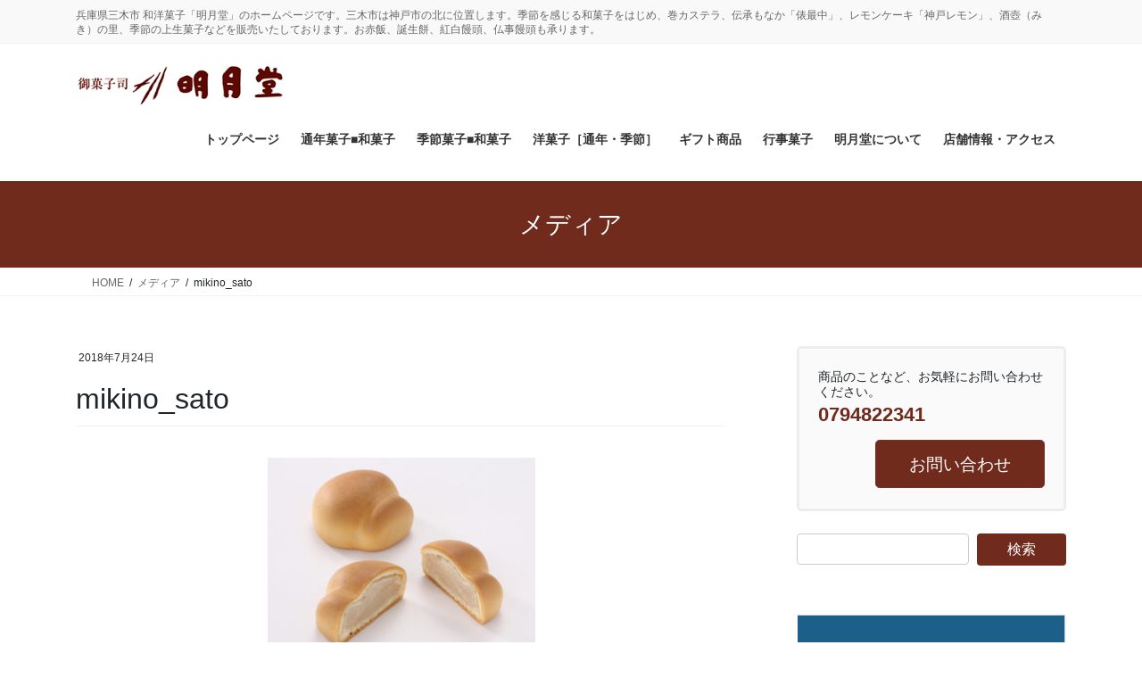

--- FILE ---
content_type: text/html; charset=UTF-8
request_url: https://mikimeigetsudo.com/mikino_sato/
body_size: 12161
content:
<!DOCTYPE html>
<html lang="ja">
<head>
<meta charset="utf-8">
<meta http-equiv="X-UA-Compatible" content="IE=edge">
<meta name="viewport" content="width=device-width, initial-scale=1">

<title>mikino_sato | 三木 明月堂ホームページ</title>
<meta name='robots' content='max-image-preview:large' />
	<style>img:is([sizes="auto" i], [sizes^="auto," i]) { contain-intrinsic-size: 3000px 1500px }</style>
	<link rel="alternate" type="application/rss+xml" title="三木 明月堂ホームページ &raquo; フィード" href="https://mikimeigetsudo.com/feed/" />
<link rel="alternate" type="application/rss+xml" title="三木 明月堂ホームページ &raquo; コメントフィード" href="https://mikimeigetsudo.com/comments/feed/" />
<link rel="alternate" type="application/rss+xml" title="三木 明月堂ホームページ &raquo; mikino_sato のコメントのフィード" href="https://mikimeigetsudo.com/feed/?attachment_id=1054" />
<meta name="description" content="" /><script type="text/javascript">
/* <![CDATA[ */
window._wpemojiSettings = {"baseUrl":"https:\/\/s.w.org\/images\/core\/emoji\/16.0.1\/72x72\/","ext":".png","svgUrl":"https:\/\/s.w.org\/images\/core\/emoji\/16.0.1\/svg\/","svgExt":".svg","source":{"concatemoji":"https:\/\/mikimeigetsudo.com\/wp-includes\/js\/wp-emoji-release.min.js?ver=6.8.3"}};
/*! This file is auto-generated */
!function(s,n){var o,i,e;function c(e){try{var t={supportTests:e,timestamp:(new Date).valueOf()};sessionStorage.setItem(o,JSON.stringify(t))}catch(e){}}function p(e,t,n){e.clearRect(0,0,e.canvas.width,e.canvas.height),e.fillText(t,0,0);var t=new Uint32Array(e.getImageData(0,0,e.canvas.width,e.canvas.height).data),a=(e.clearRect(0,0,e.canvas.width,e.canvas.height),e.fillText(n,0,0),new Uint32Array(e.getImageData(0,0,e.canvas.width,e.canvas.height).data));return t.every(function(e,t){return e===a[t]})}function u(e,t){e.clearRect(0,0,e.canvas.width,e.canvas.height),e.fillText(t,0,0);for(var n=e.getImageData(16,16,1,1),a=0;a<n.data.length;a++)if(0!==n.data[a])return!1;return!0}function f(e,t,n,a){switch(t){case"flag":return n(e,"\ud83c\udff3\ufe0f\u200d\u26a7\ufe0f","\ud83c\udff3\ufe0f\u200b\u26a7\ufe0f")?!1:!n(e,"\ud83c\udde8\ud83c\uddf6","\ud83c\udde8\u200b\ud83c\uddf6")&&!n(e,"\ud83c\udff4\udb40\udc67\udb40\udc62\udb40\udc65\udb40\udc6e\udb40\udc67\udb40\udc7f","\ud83c\udff4\u200b\udb40\udc67\u200b\udb40\udc62\u200b\udb40\udc65\u200b\udb40\udc6e\u200b\udb40\udc67\u200b\udb40\udc7f");case"emoji":return!a(e,"\ud83e\udedf")}return!1}function g(e,t,n,a){var r="undefined"!=typeof WorkerGlobalScope&&self instanceof WorkerGlobalScope?new OffscreenCanvas(300,150):s.createElement("canvas"),o=r.getContext("2d",{willReadFrequently:!0}),i=(o.textBaseline="top",o.font="600 32px Arial",{});return e.forEach(function(e){i[e]=t(o,e,n,a)}),i}function t(e){var t=s.createElement("script");t.src=e,t.defer=!0,s.head.appendChild(t)}"undefined"!=typeof Promise&&(o="wpEmojiSettingsSupports",i=["flag","emoji"],n.supports={everything:!0,everythingExceptFlag:!0},e=new Promise(function(e){s.addEventListener("DOMContentLoaded",e,{once:!0})}),new Promise(function(t){var n=function(){try{var e=JSON.parse(sessionStorage.getItem(o));if("object"==typeof e&&"number"==typeof e.timestamp&&(new Date).valueOf()<e.timestamp+604800&&"object"==typeof e.supportTests)return e.supportTests}catch(e){}return null}();if(!n){if("undefined"!=typeof Worker&&"undefined"!=typeof OffscreenCanvas&&"undefined"!=typeof URL&&URL.createObjectURL&&"undefined"!=typeof Blob)try{var e="postMessage("+g.toString()+"("+[JSON.stringify(i),f.toString(),p.toString(),u.toString()].join(",")+"));",a=new Blob([e],{type:"text/javascript"}),r=new Worker(URL.createObjectURL(a),{name:"wpTestEmojiSupports"});return void(r.onmessage=function(e){c(n=e.data),r.terminate(),t(n)})}catch(e){}c(n=g(i,f,p,u))}t(n)}).then(function(e){for(var t in e)n.supports[t]=e[t],n.supports.everything=n.supports.everything&&n.supports[t],"flag"!==t&&(n.supports.everythingExceptFlag=n.supports.everythingExceptFlag&&n.supports[t]);n.supports.everythingExceptFlag=n.supports.everythingExceptFlag&&!n.supports.flag,n.DOMReady=!1,n.readyCallback=function(){n.DOMReady=!0}}).then(function(){return e}).then(function(){var e;n.supports.everything||(n.readyCallback(),(e=n.source||{}).concatemoji?t(e.concatemoji):e.wpemoji&&e.twemoji&&(t(e.twemoji),t(e.wpemoji)))}))}((window,document),window._wpemojiSettings);
/* ]]> */
</script>
<link rel='stylesheet' id='vkExUnit_common_style-css' href='https://mikimeigetsudo.com/wp-content/plugins/vk-all-in-one-expansion-unit/assets/css/vkExUnit_style.css?ver=9.113.0.1' type='text/css' media='all' />
<style id='vkExUnit_common_style-inline-css' type='text/css'>
:root {--ver_page_top_button_url:url(https://mikimeigetsudo.com/wp-content/plugins/vk-all-in-one-expansion-unit/assets/images/to-top-btn-icon.svg);}@font-face {font-weight: normal;font-style: normal;font-family: "vk_sns";src: url("https://mikimeigetsudo.com/wp-content/plugins/vk-all-in-one-expansion-unit/inc/sns/icons/fonts/vk_sns.eot?-bq20cj");src: url("https://mikimeigetsudo.com/wp-content/plugins/vk-all-in-one-expansion-unit/inc/sns/icons/fonts/vk_sns.eot?#iefix-bq20cj") format("embedded-opentype"),url("https://mikimeigetsudo.com/wp-content/plugins/vk-all-in-one-expansion-unit/inc/sns/icons/fonts/vk_sns.woff?-bq20cj") format("woff"),url("https://mikimeigetsudo.com/wp-content/plugins/vk-all-in-one-expansion-unit/inc/sns/icons/fonts/vk_sns.ttf?-bq20cj") format("truetype"),url("https://mikimeigetsudo.com/wp-content/plugins/vk-all-in-one-expansion-unit/inc/sns/icons/fonts/vk_sns.svg?-bq20cj#vk_sns") format("svg");}
.veu_promotion-alert__content--text {border: 1px solid rgba(0,0,0,0.125);padding: 0.5em 1em;border-radius: var(--vk-size-radius);margin-bottom: var(--vk-margin-block-bottom);font-size: 0.875rem;}/* Alert Content部分に段落タグを入れた場合に最後の段落の余白を0にする */.veu_promotion-alert__content--text p:last-of-type{margin-bottom:0;margin-top: 0;}
</style>
<style id='wp-emoji-styles-inline-css' type='text/css'>

	img.wp-smiley, img.emoji {
		display: inline !important;
		border: none !important;
		box-shadow: none !important;
		height: 1em !important;
		width: 1em !important;
		margin: 0 0.07em !important;
		vertical-align: -0.1em !important;
		background: none !important;
		padding: 0 !important;
	}
</style>
<link rel='stylesheet' id='wp-block-library-css' href='https://mikimeigetsudo.com/wp-includes/css/dist/block-library/style.min.css?ver=6.8.3' type='text/css' media='all' />
<style id='classic-theme-styles-inline-css' type='text/css'>
/*! This file is auto-generated */
.wp-block-button__link{color:#fff;background-color:#32373c;border-radius:9999px;box-shadow:none;text-decoration:none;padding:calc(.667em + 2px) calc(1.333em + 2px);font-size:1.125em}.wp-block-file__button{background:#32373c;color:#fff;text-decoration:none}
</style>
<style id='global-styles-inline-css' type='text/css'>
:root{--wp--preset--aspect-ratio--square: 1;--wp--preset--aspect-ratio--4-3: 4/3;--wp--preset--aspect-ratio--3-4: 3/4;--wp--preset--aspect-ratio--3-2: 3/2;--wp--preset--aspect-ratio--2-3: 2/3;--wp--preset--aspect-ratio--16-9: 16/9;--wp--preset--aspect-ratio--9-16: 9/16;--wp--preset--color--black: #000000;--wp--preset--color--cyan-bluish-gray: #abb8c3;--wp--preset--color--white: #ffffff;--wp--preset--color--pale-pink: #f78da7;--wp--preset--color--vivid-red: #cf2e2e;--wp--preset--color--luminous-vivid-orange: #ff6900;--wp--preset--color--luminous-vivid-amber: #fcb900;--wp--preset--color--light-green-cyan: #7bdcb5;--wp--preset--color--vivid-green-cyan: #00d084;--wp--preset--color--pale-cyan-blue: #8ed1fc;--wp--preset--color--vivid-cyan-blue: #0693e3;--wp--preset--color--vivid-purple: #9b51e0;--wp--preset--gradient--vivid-cyan-blue-to-vivid-purple: linear-gradient(135deg,rgba(6,147,227,1) 0%,rgb(155,81,224) 100%);--wp--preset--gradient--light-green-cyan-to-vivid-green-cyan: linear-gradient(135deg,rgb(122,220,180) 0%,rgb(0,208,130) 100%);--wp--preset--gradient--luminous-vivid-amber-to-luminous-vivid-orange: linear-gradient(135deg,rgba(252,185,0,1) 0%,rgba(255,105,0,1) 100%);--wp--preset--gradient--luminous-vivid-orange-to-vivid-red: linear-gradient(135deg,rgba(255,105,0,1) 0%,rgb(207,46,46) 100%);--wp--preset--gradient--very-light-gray-to-cyan-bluish-gray: linear-gradient(135deg,rgb(238,238,238) 0%,rgb(169,184,195) 100%);--wp--preset--gradient--cool-to-warm-spectrum: linear-gradient(135deg,rgb(74,234,220) 0%,rgb(151,120,209) 20%,rgb(207,42,186) 40%,rgb(238,44,130) 60%,rgb(251,105,98) 80%,rgb(254,248,76) 100%);--wp--preset--gradient--blush-light-purple: linear-gradient(135deg,rgb(255,206,236) 0%,rgb(152,150,240) 100%);--wp--preset--gradient--blush-bordeaux: linear-gradient(135deg,rgb(254,205,165) 0%,rgb(254,45,45) 50%,rgb(107,0,62) 100%);--wp--preset--gradient--luminous-dusk: linear-gradient(135deg,rgb(255,203,112) 0%,rgb(199,81,192) 50%,rgb(65,88,208) 100%);--wp--preset--gradient--pale-ocean: linear-gradient(135deg,rgb(255,245,203) 0%,rgb(182,227,212) 50%,rgb(51,167,181) 100%);--wp--preset--gradient--electric-grass: linear-gradient(135deg,rgb(202,248,128) 0%,rgb(113,206,126) 100%);--wp--preset--gradient--midnight: linear-gradient(135deg,rgb(2,3,129) 0%,rgb(40,116,252) 100%);--wp--preset--font-size--small: 13px;--wp--preset--font-size--medium: 20px;--wp--preset--font-size--large: 36px;--wp--preset--font-size--x-large: 42px;--wp--preset--spacing--20: 0.44rem;--wp--preset--spacing--30: 0.67rem;--wp--preset--spacing--40: 1rem;--wp--preset--spacing--50: 1.5rem;--wp--preset--spacing--60: 2.25rem;--wp--preset--spacing--70: 3.38rem;--wp--preset--spacing--80: 5.06rem;--wp--preset--shadow--natural: 6px 6px 9px rgba(0, 0, 0, 0.2);--wp--preset--shadow--deep: 12px 12px 50px rgba(0, 0, 0, 0.4);--wp--preset--shadow--sharp: 6px 6px 0px rgba(0, 0, 0, 0.2);--wp--preset--shadow--outlined: 6px 6px 0px -3px rgba(255, 255, 255, 1), 6px 6px rgba(0, 0, 0, 1);--wp--preset--shadow--crisp: 6px 6px 0px rgba(0, 0, 0, 1);}:where(.is-layout-flex){gap: 0.5em;}:where(.is-layout-grid){gap: 0.5em;}body .is-layout-flex{display: flex;}.is-layout-flex{flex-wrap: wrap;align-items: center;}.is-layout-flex > :is(*, div){margin: 0;}body .is-layout-grid{display: grid;}.is-layout-grid > :is(*, div){margin: 0;}:where(.wp-block-columns.is-layout-flex){gap: 2em;}:where(.wp-block-columns.is-layout-grid){gap: 2em;}:where(.wp-block-post-template.is-layout-flex){gap: 1.25em;}:where(.wp-block-post-template.is-layout-grid){gap: 1.25em;}.has-black-color{color: var(--wp--preset--color--black) !important;}.has-cyan-bluish-gray-color{color: var(--wp--preset--color--cyan-bluish-gray) !important;}.has-white-color{color: var(--wp--preset--color--white) !important;}.has-pale-pink-color{color: var(--wp--preset--color--pale-pink) !important;}.has-vivid-red-color{color: var(--wp--preset--color--vivid-red) !important;}.has-luminous-vivid-orange-color{color: var(--wp--preset--color--luminous-vivid-orange) !important;}.has-luminous-vivid-amber-color{color: var(--wp--preset--color--luminous-vivid-amber) !important;}.has-light-green-cyan-color{color: var(--wp--preset--color--light-green-cyan) !important;}.has-vivid-green-cyan-color{color: var(--wp--preset--color--vivid-green-cyan) !important;}.has-pale-cyan-blue-color{color: var(--wp--preset--color--pale-cyan-blue) !important;}.has-vivid-cyan-blue-color{color: var(--wp--preset--color--vivid-cyan-blue) !important;}.has-vivid-purple-color{color: var(--wp--preset--color--vivid-purple) !important;}.has-black-background-color{background-color: var(--wp--preset--color--black) !important;}.has-cyan-bluish-gray-background-color{background-color: var(--wp--preset--color--cyan-bluish-gray) !important;}.has-white-background-color{background-color: var(--wp--preset--color--white) !important;}.has-pale-pink-background-color{background-color: var(--wp--preset--color--pale-pink) !important;}.has-vivid-red-background-color{background-color: var(--wp--preset--color--vivid-red) !important;}.has-luminous-vivid-orange-background-color{background-color: var(--wp--preset--color--luminous-vivid-orange) !important;}.has-luminous-vivid-amber-background-color{background-color: var(--wp--preset--color--luminous-vivid-amber) !important;}.has-light-green-cyan-background-color{background-color: var(--wp--preset--color--light-green-cyan) !important;}.has-vivid-green-cyan-background-color{background-color: var(--wp--preset--color--vivid-green-cyan) !important;}.has-pale-cyan-blue-background-color{background-color: var(--wp--preset--color--pale-cyan-blue) !important;}.has-vivid-cyan-blue-background-color{background-color: var(--wp--preset--color--vivid-cyan-blue) !important;}.has-vivid-purple-background-color{background-color: var(--wp--preset--color--vivid-purple) !important;}.has-black-border-color{border-color: var(--wp--preset--color--black) !important;}.has-cyan-bluish-gray-border-color{border-color: var(--wp--preset--color--cyan-bluish-gray) !important;}.has-white-border-color{border-color: var(--wp--preset--color--white) !important;}.has-pale-pink-border-color{border-color: var(--wp--preset--color--pale-pink) !important;}.has-vivid-red-border-color{border-color: var(--wp--preset--color--vivid-red) !important;}.has-luminous-vivid-orange-border-color{border-color: var(--wp--preset--color--luminous-vivid-orange) !important;}.has-luminous-vivid-amber-border-color{border-color: var(--wp--preset--color--luminous-vivid-amber) !important;}.has-light-green-cyan-border-color{border-color: var(--wp--preset--color--light-green-cyan) !important;}.has-vivid-green-cyan-border-color{border-color: var(--wp--preset--color--vivid-green-cyan) !important;}.has-pale-cyan-blue-border-color{border-color: var(--wp--preset--color--pale-cyan-blue) !important;}.has-vivid-cyan-blue-border-color{border-color: var(--wp--preset--color--vivid-cyan-blue) !important;}.has-vivid-purple-border-color{border-color: var(--wp--preset--color--vivid-purple) !important;}.has-vivid-cyan-blue-to-vivid-purple-gradient-background{background: var(--wp--preset--gradient--vivid-cyan-blue-to-vivid-purple) !important;}.has-light-green-cyan-to-vivid-green-cyan-gradient-background{background: var(--wp--preset--gradient--light-green-cyan-to-vivid-green-cyan) !important;}.has-luminous-vivid-amber-to-luminous-vivid-orange-gradient-background{background: var(--wp--preset--gradient--luminous-vivid-amber-to-luminous-vivid-orange) !important;}.has-luminous-vivid-orange-to-vivid-red-gradient-background{background: var(--wp--preset--gradient--luminous-vivid-orange-to-vivid-red) !important;}.has-very-light-gray-to-cyan-bluish-gray-gradient-background{background: var(--wp--preset--gradient--very-light-gray-to-cyan-bluish-gray) !important;}.has-cool-to-warm-spectrum-gradient-background{background: var(--wp--preset--gradient--cool-to-warm-spectrum) !important;}.has-blush-light-purple-gradient-background{background: var(--wp--preset--gradient--blush-light-purple) !important;}.has-blush-bordeaux-gradient-background{background: var(--wp--preset--gradient--blush-bordeaux) !important;}.has-luminous-dusk-gradient-background{background: var(--wp--preset--gradient--luminous-dusk) !important;}.has-pale-ocean-gradient-background{background: var(--wp--preset--gradient--pale-ocean) !important;}.has-electric-grass-gradient-background{background: var(--wp--preset--gradient--electric-grass) !important;}.has-midnight-gradient-background{background: var(--wp--preset--gradient--midnight) !important;}.has-small-font-size{font-size: var(--wp--preset--font-size--small) !important;}.has-medium-font-size{font-size: var(--wp--preset--font-size--medium) !important;}.has-large-font-size{font-size: var(--wp--preset--font-size--large) !important;}.has-x-large-font-size{font-size: var(--wp--preset--font-size--x-large) !important;}
:where(.wp-block-post-template.is-layout-flex){gap: 1.25em;}:where(.wp-block-post-template.is-layout-grid){gap: 1.25em;}
:where(.wp-block-columns.is-layout-flex){gap: 2em;}:where(.wp-block-columns.is-layout-grid){gap: 2em;}
:root :where(.wp-block-pullquote){font-size: 1.5em;line-height: 1.6;}
</style>
<link rel='stylesheet' id='bootstrap-4-style-css' href='https://mikimeigetsudo.com/wp-content/themes/lightning-pro/library/bootstrap-4/css/bootstrap.min.css?ver=4.5.0' type='text/css' media='all' />
<link rel='stylesheet' id='lightning-common-style-css' href='https://mikimeigetsudo.com/wp-content/themes/lightning-pro/assets/css/common.css?ver=8.24.0' type='text/css' media='all' />
<style id='lightning-common-style-inline-css' type='text/css'>
/* vk-mobile-nav */:root {--vk-mobile-nav-menu-btn-bg-src: url("https://mikimeigetsudo.com/wp-content/themes/lightning-pro/inc/vk-mobile-nav/package/images/vk-menu-btn-black.svg");--vk-mobile-nav-menu-btn-close-bg-src: url("https://mikimeigetsudo.com/wp-content/themes/lightning-pro/inc/vk-mobile-nav/package/images/vk-menu-close-black.svg");--vk-menu-acc-icon-open-black-bg-src: url("https://mikimeigetsudo.com/wp-content/themes/lightning-pro/inc/vk-mobile-nav/package/images/vk-menu-acc-icon-open-black.svg");--vk-menu-acc-icon-open-white-bg-src: url("https://mikimeigetsudo.com/wp-content/themes/lightning-pro/inc/vk-mobile-nav/package/images/vk-menu-acc-icon-open-white.svg");--vk-menu-acc-icon-close-black-bg-src: url("https://mikimeigetsudo.com/wp-content/themes/lightning-pro/inc/vk-mobile-nav/package/images/vk-menu-close-black.svg");--vk-menu-acc-icon-close-white-bg-src: url("https://mikimeigetsudo.com/wp-content/themes/lightning-pro/inc/vk-mobile-nav/package/images/vk-menu-close-white.svg");}
</style>
<link rel='stylesheet' id='lightning-design-style-css' href='https://mikimeigetsudo.com/wp-content/themes/lightning-pro/design-skin/origin2/css/style.css?ver=8.24.0' type='text/css' media='all' />
<style id='lightning-design-style-inline-css' type='text/css'>
:root {--color-key:#702b1c;--wp--preset--color--vk-color-primary:#702b1c;--color-key-dark:#703226;}
/* ltg common custom */:root {--vk-menu-acc-btn-border-color:#333;--vk-color-primary:#702b1c;--color-key:#702b1c;--wp--preset--color--vk-color-primary:#702b1c;--color-key-dark:#703226;}.bbp-submit-wrapper .button.submit { background-color:#703226 ; }.bbp-submit-wrapper .button.submit:hover { background-color:#702b1c ; }.veu_color_txt_key { color:#703226 ; }.veu_color_bg_key { background-color:#703226 ; }.veu_color_border_key { border-color:#703226 ; }.btn-default { border-color:#702b1c;color:#702b1c;}.btn-default:focus,.btn-default:hover { border-color:#702b1c;background-color: #702b1c; }.wp-block-search__button,.btn-primary { background-color:#702b1c;border-color:#703226; }.wp-block-search__button:focus,.wp-block-search__button:hover,.btn-primary:not(:disabled):not(.disabled):active,.btn-primary:focus,.btn-primary:hover { background-color:#703226;border-color:#702b1c; }.btn-outline-primary { color : #702b1c ; border-color:#702b1c; }.btn-outline-primary:not(:disabled):not(.disabled):active,.btn-outline-primary:focus,.btn-outline-primary:hover { color : #fff; background-color:#702b1c;border-color:#703226; }a { color:#337ab7; }
.media .media-body .media-heading a:hover { color:#702b1c; }@media (min-width: 768px){.gMenu > li:before,.gMenu > li.menu-item-has-children::after { border-bottom-color:#703226 }.gMenu li li { background-color:#703226 }.gMenu li li a:hover { background-color:#702b1c; }} /* @media (min-width: 768px) */h2,.mainSection-title { border-top-color:#702b1c; }h3:after,.subSection-title:after { border-bottom-color:#702b1c; }ul.page-numbers li span.page-numbers.current,.page-link dl .post-page-numbers.current { background-color:#702b1c; }.pager li > a { border-color:#702b1c;color:#702b1c;}.pager li > a:hover { background-color:#702b1c;color:#fff;}.siteFooter { border-top-color:#702b1c; }dt { border-left-color:#702b1c; }:root {--g_nav_main_acc_icon_open_url:url(https://mikimeigetsudo.com/wp-content/themes/lightning-pro/inc/vk-mobile-nav/package/images/vk-menu-acc-icon-open-black.svg);--g_nav_main_acc_icon_close_url: url(https://mikimeigetsudo.com/wp-content/themes/lightning-pro/inc/vk-mobile-nav/package/images/vk-menu-close-black.svg);--g_nav_sub_acc_icon_open_url: url(https://mikimeigetsudo.com/wp-content/themes/lightning-pro/inc/vk-mobile-nav/package/images/vk-menu-acc-icon-open-white.svg);--g_nav_sub_acc_icon_close_url: url(https://mikimeigetsudo.com/wp-content/themes/lightning-pro/inc/vk-mobile-nav/package/images/vk-menu-close-white.svg);}
/* page header */.page-header{ position:relative;background-color:#702b1c;}
.vk-campaign-text{background:#eab010;color:#fff;}.vk-campaign-text_btn,.vk-campaign-text_btn:link,.vk-campaign-text_btn:visited,.vk-campaign-text_btn:focus,.vk-campaign-text_btn:active{background:#fff;color:#4c4c4c;}a.vk-campaign-text_btn:hover{background:#eab010;color:#fff;}.vk-campaign-text_link,.vk-campaign-text_link:link,.vk-campaign-text_link:hover,.vk-campaign-text_link:visited,.vk-campaign-text_link:active,.vk-campaign-text_link:focus{color:#fff;}
</style>
<link rel='stylesheet' id='veu-cta-css' href='https://mikimeigetsudo.com/wp-content/plugins/vk-all-in-one-expansion-unit/inc/call-to-action/package/assets/css/style.css?ver=9.113.0.1' type='text/css' media='all' />
<link rel='stylesheet' id='lightning-theme-style-css' href='https://mikimeigetsudo.com/wp-content/themes/lightning-pro/style.css?ver=8.24.0' type='text/css' media='all' />
<link rel='stylesheet' id='vk-font-awesome-css' href='https://mikimeigetsudo.com/wp-content/themes/lightning-pro/vendor/vektor-inc/font-awesome-versions/src/font-awesome/css/all.min.css?ver=7.1.0' type='text/css' media='all' />
<link rel='stylesheet' id='vk-mobile-fix-nav-css' href='https://mikimeigetsudo.com/wp-content/themes/lightning-pro/inc/vk-mobile-fix-nav/package/css/vk-mobile-fix-nav.css?ver=0.0.0' type='text/css' media='all' />
<link rel='stylesheet' id='vk-media-posts-style-css' href='https://mikimeigetsudo.com/wp-content/themes/lightning-pro/inc/media-posts/package/css/media-posts.css?ver=1.2' type='text/css' media='all' />
<script type="text/javascript" src="https://mikimeigetsudo.com/wp-includes/js/jquery/jquery.min.js?ver=3.7.1" id="jquery-core-js"></script>
<script type="text/javascript" src="https://mikimeigetsudo.com/wp-includes/js/jquery/jquery-migrate.min.js?ver=3.4.1" id="jquery-migrate-js"></script>
<link rel="https://api.w.org/" href="https://mikimeigetsudo.com/wp-json/" /><link rel="alternate" title="JSON" type="application/json" href="https://mikimeigetsudo.com/wp-json/wp/v2/media/1054" /><link rel="EditURI" type="application/rsd+xml" title="RSD" href="https://mikimeigetsudo.com/xmlrpc.php?rsd" />
<meta name="generator" content="WordPress 6.8.3" />
<link rel='shortlink' href='https://mikimeigetsudo.com/?p=1054' />
<link rel="alternate" title="oEmbed (JSON)" type="application/json+oembed" href="https://mikimeigetsudo.com/wp-json/oembed/1.0/embed?url=https%3A%2F%2Fmikimeigetsudo.com%2Fmikino_sato%2F" />
<link rel="alternate" title="oEmbed (XML)" type="text/xml+oembed" href="https://mikimeigetsudo.com/wp-json/oembed/1.0/embed?url=https%3A%2F%2Fmikimeigetsudo.com%2Fmikino_sato%2F&#038;format=xml" />
<style id="lightning-color-custom-for-plugins" type="text/css">/* ltg theme common */.color_key_bg,.color_key_bg_hover:hover{background-color: #702b1c;}.color_key_txt,.color_key_txt_hover:hover{color: #702b1c;}.color_key_border,.color_key_border_hover:hover{border-color: #702b1c;}.color_key_dark_bg,.color_key_dark_bg_hover:hover{background-color: #703226;}.color_key_dark_txt,.color_key_dark_txt_hover:hover{color: #703226;}.color_key_dark_border,.color_key_dark_border_hover:hover{border-color: #703226;}</style><!-- [ VK All in One Expansion Unit OGP ] -->
<meta property="og:site_name" content="三木 明月堂ホームページ" />
<meta property="og:url" content="https://mikimeigetsudo.com/mikino_sato/" />
<meta property="og:title" content="mikino_sato | 三木 明月堂ホームページ" />
<meta property="og:description" content="" />
<meta property="og:type" content="article" />
<!-- [ / VK All in One Expansion Unit OGP ] -->
<link rel="icon" href="https://mikimeigetsudo.com/wp-content/uploads/2023/10/スクリーンショット-2023-10-22-16.30.00.png" sizes="32x32" />
<link rel="icon" href="https://mikimeigetsudo.com/wp-content/uploads/2023/10/スクリーンショット-2023-10-22-16.30.00.png" sizes="192x192" />
<link rel="apple-touch-icon" href="https://mikimeigetsudo.com/wp-content/uploads/2023/10/スクリーンショット-2023-10-22-16.30.00.png" />
<meta name="msapplication-TileImage" content="https://mikimeigetsudo.com/wp-content/uploads/2023/10/スクリーンショット-2023-10-22-16.30.00.png" />
		<style type="text/css">/* VK CSS Customize */span.author{display:none;}/* End VK CSS Customize */</style>
			<!-- [ VK All in One Expansion Unit Article Structure Data ] --><script type="application/ld+json">{"@context":"https://schema.org/","@type":"Article","headline":"mikino_sato","image":"","datePublished":"2018-07-24T11:05:29+09:00","dateModified":"2018-07-24T11:05:29+09:00","author":{"@type":"","name":"meigetsudo","url":"https://mikimeigetsudo.com/","sameAs":""}}</script><!-- [ / VK All in One Expansion Unit Article Structure Data ] -->
</head>
<body class="attachment wp-singular attachment-template-default single single-attachment postid-1054 attachmentid-1054 attachment-jpeg wp-theme-lightning-pro fa_v7_css post-name-mikino_sato post-type-attachment bootstrap4 device-pc mobile-fix-nav_add_menu_btn mobile-fix-nav_enable">
<a class="skip-link screen-reader-text" href="#main">コンテンツに移動</a>
<a class="skip-link screen-reader-text" href="#vk-mobile-nav">ナビゲーションに移動</a>
<header class="siteHeader">
	<div class="headerTop" id="headerTop"><div class="container"><p class="headerTop_description">兵庫県三木市 和洋菓子「明月堂」のホームページです。三木市は神戸市の北に位置します。季節を感じる和菓子をはじめ、巻カステラ、伝承もなか「俵最中」、レモンケーキ「神戸レモン」、酒壺（みき）の里、季節の上生菓子などを販売いたしております。お赤飯、誕生餅、紅白饅頭、仏事饅頭も承ります。</p></div><!-- [ / .container ] --></div><!-- [ / #headerTop  ] -->	<div class="container siteHeadContainer">
		<div class="navbar-header">
						<p class="navbar-brand siteHeader_logo">
			<a href="https://mikimeigetsudo.com/">
				<span><img src="http://mikimeigetsudo.com/wp-content/uploads/2018/07/meigetsudo_logo_280_60.png" alt="三木 明月堂ホームページ" /></span>
			</a>
			</p>
					</div>

					<div id="gMenu_outer" class="gMenu_outer">
				<nav class="menu-%e3%82%b0%e3%83%ad%e3%83%bc%e3%83%90%e3%83%ab%e3%83%8a%e3%83%93%e3%82%b2%e3%83%bc%e3%82%b7%e3%83%a7%e3%83%b3-container"><ul id="menu-%e3%82%b0%e3%83%ad%e3%83%bc%e3%83%90%e3%83%ab%e3%83%8a%e3%83%93%e3%82%b2%e3%83%bc%e3%82%b7%e3%83%a7%e3%83%b3" class="menu gMenu vk-menu-acc"><li id="menu-item-1056" class="menu-item menu-item-type-custom menu-item-object-custom menu-item-home"><a href="http://mikimeigetsudo.com/"><strong class="gMenu_name">トップページ</strong></a></li>
<li id="menu-item-1082" class="menu-item menu-item-type-post_type menu-item-object-page"><a href="https://mikimeigetsudo.com/product_all_year/"><strong class="gMenu_name">通年菓子■和菓子</strong></a></li>
<li id="menu-item-1105" class="menu-item menu-item-type-post_type menu-item-object-page"><a href="https://mikimeigetsudo.com/seasonal_limitation_products/"><strong class="gMenu_name">季節菓子■和菓子</strong></a></li>
<li id="menu-item-1934" class="menu-item menu-item-type-post_type menu-item-object-page"><a href="https://mikimeigetsudo.com/product_all_year_western/"><strong class="gMenu_name">洋菓子［通年・季節］</strong></a></li>
<li id="menu-item-1080" class="menu-item menu-item-type-post_type menu-item-object-page menu-item-has-children"><a href="https://mikimeigetsudo.com/gift/"><strong class="gMenu_name">ギフト商品</strong></a>
<ul class="sub-menu">
	<li id="menu-item-1451" class="menu-item menu-item-type-post_type menu-item-object-page"><a href="https://mikimeigetsudo.com/gift/tsumeawase_gift/">御菓子詰合せ</a></li>
	<li id="menu-item-1344" class="menu-item menu-item-type-post_type menu-item-object-page"><a href="https://mikimeigetsudo.com/gift/makikasutera/">巻カステラギフト</a></li>
	<li id="menu-item-1343" class="menu-item menu-item-type-post_type menu-item-object-page"><a href="https://mikimeigetsudo.com/gift/tawaramonaka/">俵もなかギフト</a></li>
	<li id="menu-item-1368" class="menu-item menu-item-type-post_type menu-item-object-page"><a href="https://mikimeigetsudo.com/gift/dorayaki/">どら焼きギフト</a></li>
	<li id="menu-item-2294" class="menu-item menu-item-type-post_type menu-item-object-page"><a href="https://mikimeigetsudo.com/gift/mikinosato/">みきの里そば菊ギフト</a></li>
	<li id="menu-item-2302" class="menu-item menu-item-type-post_type menu-item-object-page"><a href="https://mikimeigetsudo.com/gift/otsukisen/">お月煎（つきせん）つかまえた　ギフト</a></li>
	<li id="menu-item-1342" class="menu-item menu-item-type-post_type menu-item-object-page"><a href="https://mikimeigetsudo.com/gift/kobelemon/">神戸檸檬（れもん）ギフト</a></li>
	<li id="menu-item-1781" class="menu-item menu-item-type-post_type menu-item-object-page"><a href="https://mikimeigetsudo.com/gift/dacquoise/">神戸だっくわぁずギフト</a></li>
	<li id="menu-item-5358" class="menu-item menu-item-type-post_type menu-item-object-page"><a href="https://mikimeigetsudo.com/gift/cookie/">クッキーギフト</a></li>
	<li id="menu-item-5357" class="menu-item menu-item-type-post_type menu-item-object-page"><a href="https://mikimeigetsudo.com/gift/pudding/">特製プリンギフト</a></li>
	<li id="menu-item-2425" class="menu-item menu-item-type-post_type menu-item-object-page"><a href="https://mikimeigetsudo.com/gift/wakaayu/">★夏季限定販売★若鮎ギフト</a></li>
	<li id="menu-item-2205" class="menu-item menu-item-type-post_type menu-item-object-page"><a href="https://mikimeigetsudo.com/gift/mizumanzyu/">★夏季限定販売★水まんじゅう「銀のしずく」ギフト</a></li>
	<li id="menu-item-2426" class="menu-item menu-item-type-post_type menu-item-object-page"><a href="https://mikimeigetsudo.com/gift/ryosaika/">★夏季限定販売★涼彩菓ギフト</a></li>
</ul>
</li>
<li id="menu-item-2435" class="menu-item menu-item-type-post_type menu-item-object-page"><a href="https://mikimeigetsudo.com/gyoji_gashi/"><strong class="gMenu_name">行事菓子</strong></a></li>
<li id="menu-item-1193" class="menu-item menu-item-type-post_type menu-item-object-page"><a href="https://mikimeigetsudo.com/about_meigetsudo/"><strong class="gMenu_name">明月堂について</strong></a></li>
<li id="menu-item-1081" class="menu-item menu-item-type-post_type menu-item-object-page"><a href="https://mikimeigetsudo.com/shop_info_access/"><strong class="gMenu_name">店舗情報・アクセス</strong></a></li>
</ul></nav>			</div>
			</div>
	</header>

<div class="section page-header"><div class="container"><div class="row"><div class="col-md-12">
<div class="page-header_pageTitle">
メディア</div>
</div></div></div></div><!-- [ /.page-header ] -->


<!-- [ .breadSection ] --><div class="section breadSection"><div class="container"><div class="row"><ol class="breadcrumb" itemscope itemtype="https://schema.org/BreadcrumbList"><li id="panHome" itemprop="itemListElement" itemscope itemtype="http://schema.org/ListItem"><a itemprop="item" href="https://mikimeigetsudo.com/"><span itemprop="name"><i class="fa-solid fa-house"></i> HOME</span></a><meta itemprop="position" content="1" /></li><li itemprop="itemListElement" itemscope itemtype="http://schema.org/ListItem"><a itemprop="item" href=""><span itemprop="name">メディア</span></a><meta itemprop="position" content="2" /></li><li><span>mikino_sato</span><meta itemprop="position" content="3" /></li></ol></div></div></div><!-- [ /.breadSection ] -->

<div class="section siteContent">
<div class="container">
<div class="row">

	<div class="col mainSection mainSection-col-two baseSection vk_posts-mainSection" id="main" role="main">
				<article id="post-1054" class="entry entry-full post-1054 attachment type-attachment status-inherit hentry">

	
	
		<header class="entry-header">
			<div class="entry-meta">


<span class="published entry-meta_items">2018年7月24日</span>

<span class="entry-meta_items entry-meta_updated entry-meta_hidden">/ 最終更新日 : <span class="updated">2018年7月24日</span></span>


	
	<span class="vcard author entry-meta_items entry-meta_items_author entry-meta_hidden"><span class="fn">meigetsudo</span></span>




</div>
				<h1 class="entry-title">
											mikino_sato									</h1>
		</header>

	
	
	<div class="entry-body">
				<p class="attachment"><a href='https://mikimeigetsudo.com/wp-content/uploads/2018/07/mikino_sato.jpg'><img fetchpriority="high" decoding="async" width="300" height="225" src="https://mikimeigetsudo.com/wp-content/uploads/2018/07/mikino_sato-300x225.jpg" class="attachment-medium size-medium" alt="" srcset="https://mikimeigetsudo.com/wp-content/uploads/2018/07/mikino_sato-300x225.jpg 300w, https://mikimeigetsudo.com/wp-content/uploads/2018/07/mikino_sato.jpg 640w" sizes="(max-width: 300px) 100vw, 300px" /></a></p>
			</div>

	
	
	
	
		<div class="entry-footer">

			
		</div><!-- [ /.entry-footer ] -->
	
	
			
		<div id="comments" class="comments-area">
	
		
		
		
			<div id="respond" class="comment-respond">
		<h3 id="reply-title" class="comment-reply-title">コメントを残す</h3><form action="https://mikimeigetsudo.com/wp-comments-post.php" method="post" id="commentform" class="comment-form"><p class="comment-notes"><span id="email-notes">メールアドレスが公開されることはありません。</span> <span class="required-field-message"><span class="required">※</span> が付いている欄は必須項目です</span></p><p class="comment-form-comment"><label for="comment">コメント <span class="required">※</span></label> <textarea id="comment" name="comment" cols="45" rows="8" maxlength="65525" required="required"></textarea></p><p class="comment-form-author"><label for="author">名前</label> <input id="author" name="author" type="text" value="" size="30" maxlength="245" autocomplete="name" /></p>
<p class="comment-form-email"><label for="email">メール</label> <input id="email" name="email" type="text" value="" size="30" maxlength="100" aria-describedby="email-notes" autocomplete="email" /></p>
<p class="comment-form-url"><label for="url">サイト</label> <input id="url" name="url" type="text" value="" size="30" maxlength="200" autocomplete="url" /></p>
<p class="form-submit"><input name="submit" type="submit" id="submit" class="submit" value="コメントを送信" /> <input type='hidden' name='comment_post_ID' value='1054' id='comment_post_ID' />
<input type='hidden' name='comment_parent' id='comment_parent' value='0' />
</p><p style="display: none;"><input type="hidden" id="akismet_comment_nonce" name="akismet_comment_nonce" value="2a80a529c2" /></p><p style="display: none !important;" class="akismet-fields-container" data-prefix="ak_"><label>&#916;<textarea name="ak_hp_textarea" cols="45" rows="8" maxlength="100"></textarea></label><input type="hidden" id="ak_js_1" name="ak_js" value="211"/><script>document.getElementById( "ak_js_1" ).setAttribute( "value", ( new Date() ).getTime() );</script></p></form>	</div><!-- #respond -->
	
		</div><!-- #comments -->
	
	
</article><!-- [ /#post-1054 ] -->

			</div><!-- [ /.mainSection ] -->

			<div class="col subSection sideSection sideSection-col-two baseSection">
						<aside class="widget widget_vkexunit_contact_section" id="vkexunit_contact_section-2"><section class="veu_contact veu_contentAddSection vk_contact veu_card veu_contact-layout-horizontal"><div class="contact_frame veu_card_inner"><p class="contact_txt"><span class="contact_txt_catch">商品のことなど、お気軽にお問い合わせください。</span><span class="contact_txt_tel veu_color_txt_key">0794822341</span><span class="contact_txt_time"></span></p><a href="https://mikimeigetsudo.com/shop_info_access/" class="btn btn-primary btn-lg contact_bt"><span class="contact_bt_txt"><i class="far fa-envelope"></i> お問い合わせ <i class="far fa-arrow-alt-circle-right"></i></span></a></div></section></aside><aside class="widget widget_search" id="search-3"><form role="search" method="get" id="searchform" class="searchform" action="https://mikimeigetsudo.com/">
				<div>
					<label class="screen-reader-text" for="s">検索:</label>
					<input type="text" value="" name="s" id="s" />
					<input type="submit" id="searchsubmit" value="検索" />
				</div>
			</form></aside><aside class="widget widget_text" id="text-2">			<div class="textwidget"><p><!--■facebookページ■--><br />
<a href="https://goo.gl/cF1jUf" target="blank"><img decoding="async" src="https://mikimeigetsudo.com/wp-content/uploads/2018/10/facebook_logo3.jpg" alt="facebookページ" width="300" border="0" /></a><br />
<!--■Instagram■--><br />
<a href="https://www.instagram.com/mikimeigetsudo/" target="blank"><img decoding="async" src="http://mikimeigetsudo.com/wp-content/uploads/2018/10/bunner_instagram_300_150-2.png" alt="facebookページ" width="300" border="0" /></a><br />
<!--■Twitter■--><br />
<a href="https://twitter.com/mikimeigetsudo" target="blank"><img decoding="async" src="https://mikimeigetsudo.com/wp-content/uploads/2024/04/bunner_x.png" alt="facebookページ" width="300" border="0" /></a></p>
</div>
		</aside>					</div><!-- [ /.subSection ] -->
	

</div><!-- [ /.row ] -->
</div><!-- [ /.container ] -->
</div><!-- [ /.siteContent ] -->



<footer class="section siteFooter">
			<div class="footerMenu">
			<div class="container">
				<nav class="menu-%e3%82%b0%e3%83%ad%e3%83%bc%e3%83%90%e3%83%ab%e3%83%8a%e3%83%93%e3%82%b2%e3%83%bc%e3%82%b7%e3%83%a7%e3%83%b3-container"><ul id="menu-%e3%82%b0%e3%83%ad%e3%83%bc%e3%83%90%e3%83%ab%e3%83%8a%e3%83%93%e3%82%b2%e3%83%bc%e3%82%b7%e3%83%a7%e3%83%b3-1" class="menu nav"><li id="menu-item-1056" class="menu-item menu-item-type-custom menu-item-object-custom menu-item-home menu-item-1056"><a href="http://mikimeigetsudo.com/">トップページ</a></li>
<li id="menu-item-1082" class="menu-item menu-item-type-post_type menu-item-object-page menu-item-1082"><a href="https://mikimeigetsudo.com/product_all_year/">通年菓子■和菓子</a></li>
<li id="menu-item-1105" class="menu-item menu-item-type-post_type menu-item-object-page menu-item-1105"><a href="https://mikimeigetsudo.com/seasonal_limitation_products/">季節菓子■和菓子</a></li>
<li id="menu-item-1934" class="menu-item menu-item-type-post_type menu-item-object-page menu-item-1934"><a href="https://mikimeigetsudo.com/product_all_year_western/">洋菓子［通年・季節］</a></li>
<li id="menu-item-1080" class="menu-item menu-item-type-post_type menu-item-object-page menu-item-1080"><a href="https://mikimeigetsudo.com/gift/">ギフト商品</a></li>
<li id="menu-item-2435" class="menu-item menu-item-type-post_type menu-item-object-page menu-item-2435"><a href="https://mikimeigetsudo.com/gyoji_gashi/">行事菓子</a></li>
<li id="menu-item-1193" class="menu-item menu-item-type-post_type menu-item-object-page menu-item-1193"><a href="https://mikimeigetsudo.com/about_meigetsudo/">明月堂について</a></li>
<li id="menu-item-1081" class="menu-item menu-item-type-post_type menu-item-object-page menu-item-1081"><a href="https://mikimeigetsudo.com/shop_info_access/">店舗情報・アクセス</a></li>
</ul></nav>			</div>
		</div>
			
	
	<div class="container sectionBox copySection text-center">
			<p>Copyright © 明月堂 All Rights Reserved.</p>	</div>
</footer>
<div class="vk-mobile-nav vk-mobile-nav-drop-in" id="vk-mobile-nav"><nav class="vk-mobile-nav-menu-outer" role="navigation"><ul id="menu-%e3%82%b0%e3%83%ad%e3%83%bc%e3%83%90%e3%83%ab%e3%83%8a%e3%83%93%e3%82%b2%e3%83%bc%e3%82%b7%e3%83%a7%e3%83%b3-2" class="vk-menu-acc menu"><li class="menu-item menu-item-type-custom menu-item-object-custom menu-item-home menu-item-1056"><a href="http://mikimeigetsudo.com/">トップページ</a></li>
<li class="menu-item menu-item-type-post_type menu-item-object-page menu-item-1082"><a href="https://mikimeigetsudo.com/product_all_year/">通年菓子■和菓子</a></li>
<li class="menu-item menu-item-type-post_type menu-item-object-page menu-item-1105"><a href="https://mikimeigetsudo.com/seasonal_limitation_products/">季節菓子■和菓子</a></li>
<li class="menu-item menu-item-type-post_type menu-item-object-page menu-item-1934"><a href="https://mikimeigetsudo.com/product_all_year_western/">洋菓子［通年・季節］</a></li>
<li class="menu-item menu-item-type-post_type menu-item-object-page menu-item-has-children menu-item-1080"><a href="https://mikimeigetsudo.com/gift/">ギフト商品</a>
<ul class="sub-menu">
	<li id="menu-item-1451" class="menu-item menu-item-type-post_type menu-item-object-page menu-item-1451"><a href="https://mikimeigetsudo.com/gift/tsumeawase_gift/">御菓子詰合せ</a></li>
	<li id="menu-item-1344" class="menu-item menu-item-type-post_type menu-item-object-page menu-item-1344"><a href="https://mikimeigetsudo.com/gift/makikasutera/">巻カステラギフト</a></li>
	<li id="menu-item-1343" class="menu-item menu-item-type-post_type menu-item-object-page menu-item-1343"><a href="https://mikimeigetsudo.com/gift/tawaramonaka/">俵もなかギフト</a></li>
	<li id="menu-item-1368" class="menu-item menu-item-type-post_type menu-item-object-page menu-item-1368"><a href="https://mikimeigetsudo.com/gift/dorayaki/">どら焼きギフト</a></li>
	<li id="menu-item-2294" class="menu-item menu-item-type-post_type menu-item-object-page menu-item-2294"><a href="https://mikimeigetsudo.com/gift/mikinosato/">みきの里そば菊ギフト</a></li>
	<li id="menu-item-2302" class="menu-item menu-item-type-post_type menu-item-object-page menu-item-2302"><a href="https://mikimeigetsudo.com/gift/otsukisen/">お月煎（つきせん）つかまえた　ギフト</a></li>
	<li id="menu-item-1342" class="menu-item menu-item-type-post_type menu-item-object-page menu-item-1342"><a href="https://mikimeigetsudo.com/gift/kobelemon/">神戸檸檬（れもん）ギフト</a></li>
	<li id="menu-item-1781" class="menu-item menu-item-type-post_type menu-item-object-page menu-item-1781"><a href="https://mikimeigetsudo.com/gift/dacquoise/">神戸だっくわぁずギフト</a></li>
	<li id="menu-item-5358" class="menu-item menu-item-type-post_type menu-item-object-page menu-item-5358"><a href="https://mikimeigetsudo.com/gift/cookie/">クッキーギフト</a></li>
	<li id="menu-item-5357" class="menu-item menu-item-type-post_type menu-item-object-page menu-item-5357"><a href="https://mikimeigetsudo.com/gift/pudding/">特製プリンギフト</a></li>
	<li id="menu-item-2425" class="menu-item menu-item-type-post_type menu-item-object-page menu-item-2425"><a href="https://mikimeigetsudo.com/gift/wakaayu/">★夏季限定販売★若鮎ギフト</a></li>
	<li id="menu-item-2205" class="menu-item menu-item-type-post_type menu-item-object-page menu-item-2205"><a href="https://mikimeigetsudo.com/gift/mizumanzyu/">★夏季限定販売★水まんじゅう「銀のしずく」ギフト</a></li>
	<li id="menu-item-2426" class="menu-item menu-item-type-post_type menu-item-object-page menu-item-2426"><a href="https://mikimeigetsudo.com/gift/ryosaika/">★夏季限定販売★涼彩菓ギフト</a></li>
</ul>
</li>
<li class="menu-item menu-item-type-post_type menu-item-object-page menu-item-2435"><a href="https://mikimeigetsudo.com/gyoji_gashi/">行事菓子</a></li>
<li class="menu-item menu-item-type-post_type menu-item-object-page menu-item-1193"><a href="https://mikimeigetsudo.com/about_meigetsudo/">明月堂について</a></li>
<li class="menu-item menu-item-type-post_type menu-item-object-page menu-item-1081"><a href="https://mikimeigetsudo.com/shop_info_access/">店舗情報・アクセス</a></li>
</ul></nav></div>			<nav class="mobile-fix-nav" style="background-color: #702b1c;">

				
								<ul class="mobile-fix-nav-menu">

						<li><span id="vk-mobile-nav-menu-btn" class="vk-mobile-nav-menu-btn" style="color: #ffffff;"><span class="link-icon"><i class="fa-solid fa-bars"></i></span>MENU</span></li><li><a href="https://mikimeigetsudo.com"  style="color: #ffffff;">
		            <span class="link-icon"><i class="fa-solid fa-house"></i></span>HOME</a></li><li><a href="https://mikimeigetsudo.com/shop_info_access/"  style="color: #ffffff;">
		            <span class="link-icon"><i class="fa-solid fa-location-dot"></i></span>店舗情報・アクセス</a></li><li><a href="tel:0794-82-2341"  target="_blank" style="color: #ffffff;">
		            <span class="link-icon"><i class="fas fa-phone-alt"></i></span>TEL（本店）</a></li><li><a href="tel:0794-85-6808"  target="_blank" style="color: #ffffff;">
		            <span class="link-icon"><i class="fas fa-phone-alt"></i></span>TEL（志染店）</a></li>
				</ul>
							  </nav>

			<script type="speculationrules">
{"prefetch":[{"source":"document","where":{"and":[{"href_matches":"\/*"},{"not":{"href_matches":["\/wp-*.php","\/wp-admin\/*","\/wp-content\/uploads\/*","\/wp-content\/*","\/wp-content\/plugins\/*","\/wp-content\/themes\/lightning-pro\/*","\/*\\?(.+)"]}},{"not":{"selector_matches":"a[rel~=\"nofollow\"]"}},{"not":{"selector_matches":".no-prefetch, .no-prefetch a"}}]},"eagerness":"conservative"}]}
</script>
<script type="text/javascript" id="vkExUnit_master-js-js-extra">
/* <![CDATA[ */
var vkExOpt = {"ajax_url":"https:\/\/mikimeigetsudo.com\/wp-admin\/admin-ajax.php","hatena_entry":"https:\/\/mikimeigetsudo.com\/wp-json\/vk_ex_unit\/v1\/hatena_entry\/","facebook_entry":"https:\/\/mikimeigetsudo.com\/wp-json\/vk_ex_unit\/v1\/facebook_entry\/","facebook_count_enable":"","entry_count":"1","entry_from_post":"","homeUrl":"https:\/\/mikimeigetsudo.com\/"};
/* ]]> */
</script>
<script type="text/javascript" src="https://mikimeigetsudo.com/wp-content/plugins/vk-all-in-one-expansion-unit/assets/js/all.min.js?ver=9.113.0.1" id="vkExUnit_master-js-js"></script>
<script type="text/javascript" src="https://mikimeigetsudo.com/wp-content/themes/lightning-pro/library/bootstrap-4/js/bootstrap.min.js?ver=4.5.0" id="bootstrap-4-js-js"></script>
<script type="text/javascript" id="lightning-js-js-extra">
/* <![CDATA[ */
var lightningOpt = {"header_scrool":"1"};
/* ]]> */
</script>
<script type="text/javascript" src="https://mikimeigetsudo.com/wp-content/themes/lightning-pro/assets/js/lightning.min.js?ver=8.24.0" id="lightning-js-js"></script>
<script type="text/javascript" src="https://mikimeigetsudo.com/wp-includes/js/clipboard.min.js?ver=2.0.11" id="clipboard-js"></script>
<script type="text/javascript" src="https://mikimeigetsudo.com/wp-content/plugins/vk-all-in-one-expansion-unit/inc/sns/assets/js/copy-button.js" id="copy-button-js"></script>
<script type="text/javascript" src="https://mikimeigetsudo.com/wp-content/plugins/vk-all-in-one-expansion-unit/inc/smooth-scroll/js/smooth-scroll.min.js?ver=9.113.0.1" id="smooth-scroll-js-js"></script>
<script defer type="text/javascript" src="https://mikimeigetsudo.com/wp-content/plugins/akismet/_inc/akismet-frontend.js?ver=1763006033" id="akismet-frontend-js"></script>
</body>
</html>
